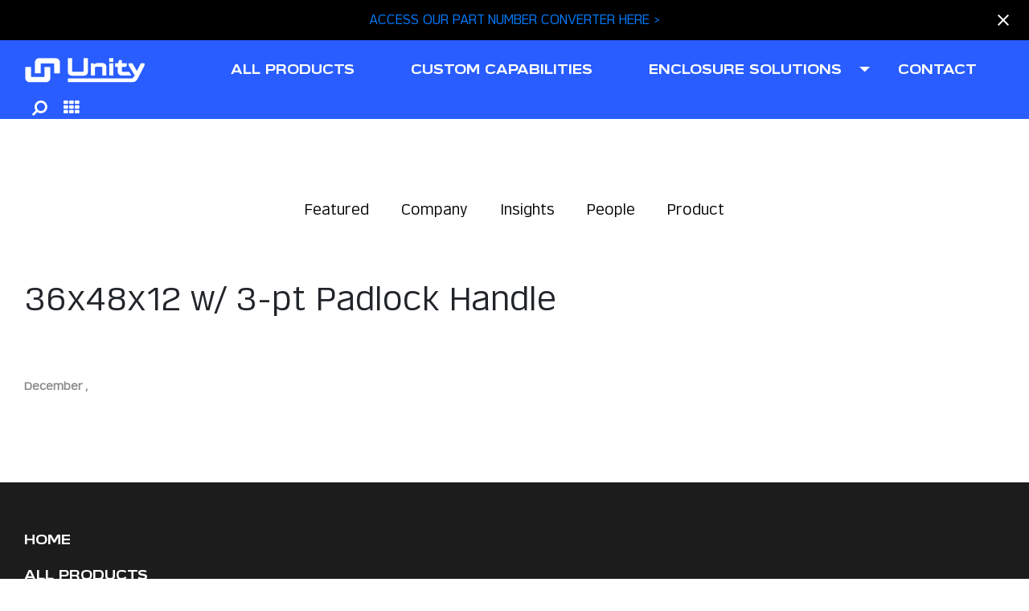

--- FILE ---
content_type: text/html; charset=UTF-8
request_url: https://unitymfg.com/sub_product/36x48x12-w-3-pt-padlock-handle-8/
body_size: 13751
content:
<!DOCTYPE html>
<html lang="en">
    <head>
        <meta charset="utf-8">
        <meta https-equiv="X-UA-Compatible" content="IE=edge">
        <meta name="viewport" content="width=device-width, initial-scale=1">
        <!-- Bootstrap -->
        <link rel="stylesheet" href="https://unitymfg.com/wp-content/themes/unity/css/bootstrap.min.css">
        <link rel="stylesheet" href="https://unitymfg.com/wp-content/themes/unity/css/fontawesome-all.css" >
        <link rel="stylesheet" href="https://unitymfg.com/wp-content/themes/unity/css/slick.css">
        <link rel="stylesheet" href="https://unitymfg.com/wp-content/themes/unity/css/slick-theme.css">
        <!-- <link rel="stylesheet" href="css/jquery.fullPage.css"> -->
        <link rel="stylesheet" href="https://unitymfg.com/wp-content/themes/unity/css/fullpage.css">
        <link rel="stylesheet" href="https://unitymfg.com/wp-content/themes/unity/css/animate.css">
        <link href="https://unpkg.com/aos@2.3.0/dist/aos.css" rel="stylesheet" />
        <link href="https://unitymfg.com/wp-content/themes/unity/css/pro-style.css" rel="stylesheet">
        <link href="https://unitymfg.com/wp-content/themes/unity/css/searchboxstyle.css" rel="stylesheet">
        <link href="https://unitymfg.com/wp-content/themes/unity/css/style.css" rel="stylesheet">
        <link href="https://unitymfg.com/wp-content/themes/unity/css/responsive.css" rel="stylesheet">
        <link rel="stylesheet" href="https://cdnjs.cloudflare.com/ajax/libs/font-awesome/4.7.0/css/font-awesome.min.css">
        <script>
              (function(i,s,o,g,r,a,m){i['GoogleAnalyticsObject']=r;i[r]=i[r]||function(){
              (i[r].q=i[r].q||[]).push(arguments)},i[r].l=1*new Date();a=s.createElement(o),
              m=s.getElementsByTagName(o)[0];a.async=1;a.src=g;m.parentNode.insertBefore(a,m)
              })(window,document,'script','//www.google-analytics.com/analytics.js','ga');

              ga('create', 'UA-42020737-1', 'unitymfg.com');
              ga('send', 'pageview');

        </script>
        <script>


            (function(w,d,s,l,i){w[l]=w[l]||[];w[l].push({'gtm.start':
            new Date().getTime(),event:'gtm.js'});var f=d.getElementsByTagName(s)[0],
            j=d.createElement(s),dl=l!='dataLayer'?'&l='+l:'';j.async=true;j.src=
            'https://www.googletagmanager.com/gtm.js?id='+i+dl;f.parentNode.insertBefore(j,f);
            })(window,document,'script','dataLayer','GTM-K8RNN2C');

        </script>
        <style>
            @media only screen and (max-width: 767px) {
                .easy-notification-bar-message a{font-size: 12px;}
            }
        </style>
    <style id='global-styles-inline-css' type='text/css'>
:root{--wp--preset--aspect-ratio--square: 1;--wp--preset--aspect-ratio--4-3: 4/3;--wp--preset--aspect-ratio--3-4: 3/4;--wp--preset--aspect-ratio--3-2: 3/2;--wp--preset--aspect-ratio--2-3: 2/3;--wp--preset--aspect-ratio--16-9: 16/9;--wp--preset--aspect-ratio--9-16: 9/16;--wp--preset--color--black: #000000;--wp--preset--color--cyan-bluish-gray: #abb8c3;--wp--preset--color--white: #ffffff;--wp--preset--color--pale-pink: #f78da7;--wp--preset--color--vivid-red: #cf2e2e;--wp--preset--color--luminous-vivid-orange: #ff6900;--wp--preset--color--luminous-vivid-amber: #fcb900;--wp--preset--color--light-green-cyan: #7bdcb5;--wp--preset--color--vivid-green-cyan: #00d084;--wp--preset--color--pale-cyan-blue: #8ed1fc;--wp--preset--color--vivid-cyan-blue: #0693e3;--wp--preset--color--vivid-purple: #9b51e0;--wp--preset--gradient--vivid-cyan-blue-to-vivid-purple: linear-gradient(135deg,rgb(6,147,227) 0%,rgb(155,81,224) 100%);--wp--preset--gradient--light-green-cyan-to-vivid-green-cyan: linear-gradient(135deg,rgb(122,220,180) 0%,rgb(0,208,130) 100%);--wp--preset--gradient--luminous-vivid-amber-to-luminous-vivid-orange: linear-gradient(135deg,rgb(252,185,0) 0%,rgb(255,105,0) 100%);--wp--preset--gradient--luminous-vivid-orange-to-vivid-red: linear-gradient(135deg,rgb(255,105,0) 0%,rgb(207,46,46) 100%);--wp--preset--gradient--very-light-gray-to-cyan-bluish-gray: linear-gradient(135deg,rgb(238,238,238) 0%,rgb(169,184,195) 100%);--wp--preset--gradient--cool-to-warm-spectrum: linear-gradient(135deg,rgb(74,234,220) 0%,rgb(151,120,209) 20%,rgb(207,42,186) 40%,rgb(238,44,130) 60%,rgb(251,105,98) 80%,rgb(254,248,76) 100%);--wp--preset--gradient--blush-light-purple: linear-gradient(135deg,rgb(255,206,236) 0%,rgb(152,150,240) 100%);--wp--preset--gradient--blush-bordeaux: linear-gradient(135deg,rgb(254,205,165) 0%,rgb(254,45,45) 50%,rgb(107,0,62) 100%);--wp--preset--gradient--luminous-dusk: linear-gradient(135deg,rgb(255,203,112) 0%,rgb(199,81,192) 50%,rgb(65,88,208) 100%);--wp--preset--gradient--pale-ocean: linear-gradient(135deg,rgb(255,245,203) 0%,rgb(182,227,212) 50%,rgb(51,167,181) 100%);--wp--preset--gradient--electric-grass: linear-gradient(135deg,rgb(202,248,128) 0%,rgb(113,206,126) 100%);--wp--preset--gradient--midnight: linear-gradient(135deg,rgb(2,3,129) 0%,rgb(40,116,252) 100%);--wp--preset--font-size--small: 13px;--wp--preset--font-size--medium: 20px;--wp--preset--font-size--large: 36px;--wp--preset--font-size--x-large: 42px;--wp--preset--spacing--20: 0.44rem;--wp--preset--spacing--30: 0.67rem;--wp--preset--spacing--40: 1rem;--wp--preset--spacing--50: 1.5rem;--wp--preset--spacing--60: 2.25rem;--wp--preset--spacing--70: 3.38rem;--wp--preset--spacing--80: 5.06rem;--wp--preset--shadow--natural: 6px 6px 9px rgba(0, 0, 0, 0.2);--wp--preset--shadow--deep: 12px 12px 50px rgba(0, 0, 0, 0.4);--wp--preset--shadow--sharp: 6px 6px 0px rgba(0, 0, 0, 0.2);--wp--preset--shadow--outlined: 6px 6px 0px -3px rgb(255, 255, 255), 6px 6px rgb(0, 0, 0);--wp--preset--shadow--crisp: 6px 6px 0px rgb(0, 0, 0);}:where(.is-layout-flex){gap: 0.5em;}:where(.is-layout-grid){gap: 0.5em;}body .is-layout-flex{display: flex;}.is-layout-flex{flex-wrap: wrap;align-items: center;}.is-layout-flex > :is(*, div){margin: 0;}body .is-layout-grid{display: grid;}.is-layout-grid > :is(*, div){margin: 0;}:where(.wp-block-columns.is-layout-flex){gap: 2em;}:where(.wp-block-columns.is-layout-grid){gap: 2em;}:where(.wp-block-post-template.is-layout-flex){gap: 1.25em;}:where(.wp-block-post-template.is-layout-grid){gap: 1.25em;}.has-black-color{color: var(--wp--preset--color--black) !important;}.has-cyan-bluish-gray-color{color: var(--wp--preset--color--cyan-bluish-gray) !important;}.has-white-color{color: var(--wp--preset--color--white) !important;}.has-pale-pink-color{color: var(--wp--preset--color--pale-pink) !important;}.has-vivid-red-color{color: var(--wp--preset--color--vivid-red) !important;}.has-luminous-vivid-orange-color{color: var(--wp--preset--color--luminous-vivid-orange) !important;}.has-luminous-vivid-amber-color{color: var(--wp--preset--color--luminous-vivid-amber) !important;}.has-light-green-cyan-color{color: var(--wp--preset--color--light-green-cyan) !important;}.has-vivid-green-cyan-color{color: var(--wp--preset--color--vivid-green-cyan) !important;}.has-pale-cyan-blue-color{color: var(--wp--preset--color--pale-cyan-blue) !important;}.has-vivid-cyan-blue-color{color: var(--wp--preset--color--vivid-cyan-blue) !important;}.has-vivid-purple-color{color: var(--wp--preset--color--vivid-purple) !important;}.has-black-background-color{background-color: var(--wp--preset--color--black) !important;}.has-cyan-bluish-gray-background-color{background-color: var(--wp--preset--color--cyan-bluish-gray) !important;}.has-white-background-color{background-color: var(--wp--preset--color--white) !important;}.has-pale-pink-background-color{background-color: var(--wp--preset--color--pale-pink) !important;}.has-vivid-red-background-color{background-color: var(--wp--preset--color--vivid-red) !important;}.has-luminous-vivid-orange-background-color{background-color: var(--wp--preset--color--luminous-vivid-orange) !important;}.has-luminous-vivid-amber-background-color{background-color: var(--wp--preset--color--luminous-vivid-amber) !important;}.has-light-green-cyan-background-color{background-color: var(--wp--preset--color--light-green-cyan) !important;}.has-vivid-green-cyan-background-color{background-color: var(--wp--preset--color--vivid-green-cyan) !important;}.has-pale-cyan-blue-background-color{background-color: var(--wp--preset--color--pale-cyan-blue) !important;}.has-vivid-cyan-blue-background-color{background-color: var(--wp--preset--color--vivid-cyan-blue) !important;}.has-vivid-purple-background-color{background-color: var(--wp--preset--color--vivid-purple) !important;}.has-black-border-color{border-color: var(--wp--preset--color--black) !important;}.has-cyan-bluish-gray-border-color{border-color: var(--wp--preset--color--cyan-bluish-gray) !important;}.has-white-border-color{border-color: var(--wp--preset--color--white) !important;}.has-pale-pink-border-color{border-color: var(--wp--preset--color--pale-pink) !important;}.has-vivid-red-border-color{border-color: var(--wp--preset--color--vivid-red) !important;}.has-luminous-vivid-orange-border-color{border-color: var(--wp--preset--color--luminous-vivid-orange) !important;}.has-luminous-vivid-amber-border-color{border-color: var(--wp--preset--color--luminous-vivid-amber) !important;}.has-light-green-cyan-border-color{border-color: var(--wp--preset--color--light-green-cyan) !important;}.has-vivid-green-cyan-border-color{border-color: var(--wp--preset--color--vivid-green-cyan) !important;}.has-pale-cyan-blue-border-color{border-color: var(--wp--preset--color--pale-cyan-blue) !important;}.has-vivid-cyan-blue-border-color{border-color: var(--wp--preset--color--vivid-cyan-blue) !important;}.has-vivid-purple-border-color{border-color: var(--wp--preset--color--vivid-purple) !important;}.has-vivid-cyan-blue-to-vivid-purple-gradient-background{background: var(--wp--preset--gradient--vivid-cyan-blue-to-vivid-purple) !important;}.has-light-green-cyan-to-vivid-green-cyan-gradient-background{background: var(--wp--preset--gradient--light-green-cyan-to-vivid-green-cyan) !important;}.has-luminous-vivid-amber-to-luminous-vivid-orange-gradient-background{background: var(--wp--preset--gradient--luminous-vivid-amber-to-luminous-vivid-orange) !important;}.has-luminous-vivid-orange-to-vivid-red-gradient-background{background: var(--wp--preset--gradient--luminous-vivid-orange-to-vivid-red) !important;}.has-very-light-gray-to-cyan-bluish-gray-gradient-background{background: var(--wp--preset--gradient--very-light-gray-to-cyan-bluish-gray) !important;}.has-cool-to-warm-spectrum-gradient-background{background: var(--wp--preset--gradient--cool-to-warm-spectrum) !important;}.has-blush-light-purple-gradient-background{background: var(--wp--preset--gradient--blush-light-purple) !important;}.has-blush-bordeaux-gradient-background{background: var(--wp--preset--gradient--blush-bordeaux) !important;}.has-luminous-dusk-gradient-background{background: var(--wp--preset--gradient--luminous-dusk) !important;}.has-pale-ocean-gradient-background{background: var(--wp--preset--gradient--pale-ocean) !important;}.has-electric-grass-gradient-background{background: var(--wp--preset--gradient--electric-grass) !important;}.has-midnight-gradient-background{background: var(--wp--preset--gradient--midnight) !important;}.has-small-font-size{font-size: var(--wp--preset--font-size--small) !important;}.has-medium-font-size{font-size: var(--wp--preset--font-size--medium) !important;}.has-large-font-size{font-size: var(--wp--preset--font-size--large) !important;}.has-x-large-font-size{font-size: var(--wp--preset--font-size--x-large) !important;}
/*# sourceURL=global-styles-inline-css */
</style>
</head>
    <meta name='robots' content='index, follow, max-image-preview:large, max-snippet:-1, max-video-preview:-1' />

	<!-- This site is optimized with the Yoast SEO plugin v26.8 - https://yoast.com/product/yoast-seo-wordpress/ -->
	<title>36x48x12 w/ 3-pt Padlock Handle | Unity Manufacturing - Enclosure Solutions</title>
	<link rel="canonical" href="https://unitymfg.com/sub_product/36x48x12-w-3-pt-padlock-handle-8/" />
	<meta property="og:locale" content="en_US" />
	<meta property="og:type" content="article" />
	<meta property="og:title" content="36x48x12 w/ 3-pt Padlock Handle | Unity Manufacturing - Enclosure Solutions" />
	<meta property="og:url" content="https://unitymfg.com/sub_product/36x48x12-w-3-pt-padlock-handle-8/" />
	<meta property="og:site_name" content="Unity Manufacturing - Enclosure Solutions" />
	<meta property="article:modified_time" content="2022-07-12T05:03:20+00:00" />
	<meta name="twitter:card" content="summary_large_image" />
	<script type="application/ld+json" class="yoast-schema-graph">{"@context":"https://schema.org","@graph":[{"@type":"WebPage","@id":"https://unitymfg.com/sub_product/36x48x12-w-3-pt-padlock-handle-8/","url":"https://unitymfg.com/sub_product/36x48x12-w-3-pt-padlock-handle-8/","name":"36x48x12 w/ 3-pt Padlock Handle | Unity Manufacturing - Enclosure Solutions","isPartOf":{"@id":"https://unitymfg.com/#website"},"datePublished":"2022-07-07T18:03:30+00:00","dateModified":"2022-07-12T05:03:20+00:00","breadcrumb":{"@id":"https://unitymfg.com/sub_product/36x48x12-w-3-pt-padlock-handle-8/#breadcrumb"},"inLanguage":"en-US","potentialAction":[{"@type":"ReadAction","target":["https://unitymfg.com/sub_product/36x48x12-w-3-pt-padlock-handle-8/"]}]},{"@type":"BreadcrumbList","@id":"https://unitymfg.com/sub_product/36x48x12-w-3-pt-padlock-handle-8/#breadcrumb","itemListElement":[{"@type":"ListItem","position":1,"name":"Home","item":"https://unitymfg.com/"},{"@type":"ListItem","position":2,"name":"Sub Products","item":"https://unitymfg.com/sub_product/"},{"@type":"ListItem","position":3,"name":"36x48x12 w/ 3-pt Padlock Handle"}]},{"@type":"WebSite","@id":"https://unitymfg.com/#website","url":"https://unitymfg.com/","name":"Unity Manufacturing - Enclosure Solutions","description":"An Independant Texas-based producer of electrical enclosure solutions.","potentialAction":[{"@type":"SearchAction","target":{"@type":"EntryPoint","urlTemplate":"https://unitymfg.com/?s={search_term_string}"},"query-input":{"@type":"PropertyValueSpecification","valueRequired":true,"valueName":"search_term_string"}}],"inLanguage":"en-US"}]}</script>
	<!-- / Yoast SEO plugin. -->


<link rel="alternate" title="oEmbed (JSON)" type="application/json+oembed" href="https://unitymfg.com/wp-json/oembed/1.0/embed?url=https%3A%2F%2Funitymfg.com%2Fsub_product%2F36x48x12-w-3-pt-padlock-handle-8%2F" />
<link rel="alternate" title="oEmbed (XML)" type="text/xml+oembed" href="https://unitymfg.com/wp-json/oembed/1.0/embed?url=https%3A%2F%2Funitymfg.com%2Fsub_product%2F36x48x12-w-3-pt-padlock-handle-8%2F&#038;format=xml" />
<style id='wp-img-auto-sizes-contain-inline-css' type='text/css'>
img:is([sizes=auto i],[sizes^="auto," i]){contain-intrinsic-size:3000px 1500px}
/*# sourceURL=wp-img-auto-sizes-contain-inline-css */
</style>
<style id='wp-emoji-styles-inline-css' type='text/css'>

	img.wp-smiley, img.emoji {
		display: inline !important;
		border: none !important;
		box-shadow: none !important;
		height: 1em !important;
		width: 1em !important;
		margin: 0 0.07em !important;
		vertical-align: -0.1em !important;
		background: none !important;
		padding: 0 !important;
	}
/*# sourceURL=wp-emoji-styles-inline-css */
</style>
<style id='wp-block-library-inline-css' type='text/css'>
:root{--wp-block-synced-color:#7a00df;--wp-block-synced-color--rgb:122,0,223;--wp-bound-block-color:var(--wp-block-synced-color);--wp-editor-canvas-background:#ddd;--wp-admin-theme-color:#007cba;--wp-admin-theme-color--rgb:0,124,186;--wp-admin-theme-color-darker-10:#006ba1;--wp-admin-theme-color-darker-10--rgb:0,107,160.5;--wp-admin-theme-color-darker-20:#005a87;--wp-admin-theme-color-darker-20--rgb:0,90,135;--wp-admin-border-width-focus:2px}@media (min-resolution:192dpi){:root{--wp-admin-border-width-focus:1.5px}}.wp-element-button{cursor:pointer}:root .has-very-light-gray-background-color{background-color:#eee}:root .has-very-dark-gray-background-color{background-color:#313131}:root .has-very-light-gray-color{color:#eee}:root .has-very-dark-gray-color{color:#313131}:root .has-vivid-green-cyan-to-vivid-cyan-blue-gradient-background{background:linear-gradient(135deg,#00d084,#0693e3)}:root .has-purple-crush-gradient-background{background:linear-gradient(135deg,#34e2e4,#4721fb 50%,#ab1dfe)}:root .has-hazy-dawn-gradient-background{background:linear-gradient(135deg,#faaca8,#dad0ec)}:root .has-subdued-olive-gradient-background{background:linear-gradient(135deg,#fafae1,#67a671)}:root .has-atomic-cream-gradient-background{background:linear-gradient(135deg,#fdd79a,#004a59)}:root .has-nightshade-gradient-background{background:linear-gradient(135deg,#330968,#31cdcf)}:root .has-midnight-gradient-background{background:linear-gradient(135deg,#020381,#2874fc)}:root{--wp--preset--font-size--normal:16px;--wp--preset--font-size--huge:42px}.has-regular-font-size{font-size:1em}.has-larger-font-size{font-size:2.625em}.has-normal-font-size{font-size:var(--wp--preset--font-size--normal)}.has-huge-font-size{font-size:var(--wp--preset--font-size--huge)}.has-text-align-center{text-align:center}.has-text-align-left{text-align:left}.has-text-align-right{text-align:right}.has-fit-text{white-space:nowrap!important}#end-resizable-editor-section{display:none}.aligncenter{clear:both}.items-justified-left{justify-content:flex-start}.items-justified-center{justify-content:center}.items-justified-right{justify-content:flex-end}.items-justified-space-between{justify-content:space-between}.screen-reader-text{border:0;clip-path:inset(50%);height:1px;margin:-1px;overflow:hidden;padding:0;position:absolute;width:1px;word-wrap:normal!important}.screen-reader-text:focus{background-color:#ddd;clip-path:none;color:#444;display:block;font-size:1em;height:auto;left:5px;line-height:normal;padding:15px 23px 14px;text-decoration:none;top:5px;width:auto;z-index:100000}html :where(.has-border-color){border-style:solid}html :where([style*=border-top-color]){border-top-style:solid}html :where([style*=border-right-color]){border-right-style:solid}html :where([style*=border-bottom-color]){border-bottom-style:solid}html :where([style*=border-left-color]){border-left-style:solid}html :where([style*=border-width]){border-style:solid}html :where([style*=border-top-width]){border-top-style:solid}html :where([style*=border-right-width]){border-right-style:solid}html :where([style*=border-bottom-width]){border-bottom-style:solid}html :where([style*=border-left-width]){border-left-style:solid}html :where(img[class*=wp-image-]){height:auto;max-width:100%}:where(figure){margin:0 0 1em}html :where(.is-position-sticky){--wp-admin--admin-bar--position-offset:var(--wp-admin--admin-bar--height,0px)}@media screen and (max-width:600px){html :where(.is-position-sticky){--wp-admin--admin-bar--position-offset:0px}}
/*wp_block_styles_on_demand_placeholder:69747abe37709*/
/*# sourceURL=wp-block-library-inline-css */
</style>
<style id='classic-theme-styles-inline-css' type='text/css'>
/*! This file is auto-generated */
.wp-block-button__link{color:#fff;background-color:#32373c;border-radius:9999px;box-shadow:none;text-decoration:none;padding:calc(.667em + 2px) calc(1.333em + 2px);font-size:1.125em}.wp-block-file__button{background:#32373c;color:#fff;text-decoration:none}
/*# sourceURL=/wp-includes/css/classic-themes.min.css */
</style>
<link rel='stylesheet' id='easy-notification-bar-css' href='https://unitymfg.com/wp-content/plugins/easy-notification-bar/assets/css/front.css?ver=1.6.1' type='text/css' media='all' />
<style id='easy-notification-bar-inline-css' type='text/css'>
.easy-notification-bar-is-disabled .easy-notification-bar{display:none!important;}.easy-notification-bar{background:#000000;color:#ffffff;}
/*# sourceURL=easy-notification-bar-inline-css */
</style>
<script type="text/javascript" id="easy-notification-bar-inline-js-after">
/* <![CDATA[ */
(function(){const html = document.querySelector('html');if('undefined' !== typeof localStorage && 'yes' === localStorage.getItem('easy_notification_bar_is_hidden') ){html.classList.add('easy-notification-bar-is-disabled');}else{html.classList.add('has-easy-notification-bar');}const script = document.querySelector('#easy-notification-bar-inline-js-after');if(script){script.remove();}}());
//# sourceURL=easy-notification-bar-inline-js-after
/* ]]> */
</script>
<link rel="https://api.w.org/" href="https://unitymfg.com/wp-json/" /><link rel="EditURI" type="application/rsd+xml" title="RSD" href="https://unitymfg.com/xmlrpc.php?rsd" />
<meta name="generator" content="WordPress 6.9" />
<link rel='shortlink' href='https://unitymfg.com/?p=1646' />
    <body>
        <div class="header-main sticky">
            			<div class="easy-notification-bar easy-notification-bar--align_center easy-notification-bar--collapsible easy-notification-bar--has_close_icon easy-notification-bar--sticky">
				<div class="easy-notification-bar-container">
											<div class="easy-notification-bar-message"><a href="https://unitymfg.com/all-products#product-nconverter">ACCESS OUR PART NUMBER CONVERTER HERE &gt;</a></div>
														</div>
									<a class="easy-notification-bar__close" href="#" aria-label="Close notification" data-easy-notification-bar-close><svg width="24px" height="24px" xmlns="http://www.w3.org/2000/svg" viewBox="0 0 24 24" fill="currentColor"><path d="M0 0h24v24H0V0z" fill="none"/><path d="M19 6.41L17.59 5 12 10.59 6.41 5 5 6.41 10.59 12 5 17.59 6.41 19 12 13.41 17.59 19 19 17.59 13.41 12 19 6.41z"/></svg></a>
							</div>
			            <div class="container-fluid">
                <div class="header-sub">
                    <div class="logo-main">
                        <a href="https://unitymfg.com"><img src="https://unitymfg.com/wp-content/themes/unity/images/logo.png"></a>
                    </div>
                    <div class="header-middle">
                        <ul>
                            <li>
                                <a href="https://unitymfg.com/all-products/">all products</a>
                            </li>
							<li>
                                <a href="https://unitymfg.com/custom/">CUSTOM CAPABILITIES</a>
                            </li>
                            <li class="sub-menu" id="menu-sub1">
                                <a href="JavaScript:;" class="menu-item-has">ENCLOSURE SOLUTIONS</a>
                                <div class="mega-menu" id="menu-sub1">
                                    <div class="mage-menu-sub-box">
                                                                                <div class="col-lg-2 col-md-3">
                                            <div class="mega-menu-sm-box" onclick='window.open("https://unitymfg.com/custom/","_self")' style="cursor: pointer;">
                                                <div class="mega-menu-sm-pic">
                                                    <img src="https://unitymfg.com/wp-content/uploads/2023/01/Unity-Enclosure-Solutions-BG-Image.jpg">
                                                </div>
                                                <div class="mega-menu-sm-sing-dlt">
                                                    <a href="https://unitymfg.com/custom/">Custom</a>
                                                </div>
                                            </div>
                                        </div>
                                                                                <div class="col-lg-2 col-md-3">
                                            <div class="mega-menu-sm-box" onclick='window.open("https://unitymfg.com/end-use/material-handling-systems/","_self")' style="cursor: pointer;">
                                                <div class="mega-menu-sm-pic">
                                                    <img src="https://unitymfg.com/wp-content/uploads/2023/01/Unity-Enclosure-Solutions-BG-Image.jpg">
                                                </div>
                                                <div class="mega-menu-sm-sing-dlt">
                                                    <a href="https://unitymfg.com/end-use/material-handling-systems/">Material Handling Systems</a>
                                                </div>
                                            </div>
                                        </div>
                                                                                <div class="col-lg-2 col-md-3">
                                            <div class="mega-menu-sm-box" onclick='window.open("https://unitymfg.com/end-use/building-automation-systems/","_self")' style="cursor: pointer;">
                                                <div class="mega-menu-sm-pic">
                                                    <img src="https://unitymfg.com/wp-content/uploads/2023/01/Unity-Enclosure-Solutions-BG-Image.jpg">
                                                </div>
                                                <div class="mega-menu-sm-sing-dlt">
                                                    <a href="https://unitymfg.com/end-use/building-automation-systems/">Building Automation Systems</a>
                                                </div>
                                            </div>
                                        </div>
                                                                                <div class="col-lg-2 col-md-3">
                                            <div class="mega-menu-sm-box" onclick='window.open("https://unitymfg.com/end-use/distribution/","_self")' style="cursor: pointer;">
                                                <div class="mega-menu-sm-pic">
                                                    <img src="https://unitymfg.com/wp-content/uploads/2023/01/Unity-Enclosure-Solutions-BG-Image.jpg">
                                                </div>
                                                <div class="mega-menu-sm-sing-dlt">
                                                    <a href="https://unitymfg.com/end-use/distribution/">Distribution</a>
                                                </div>
                                            </div>
                                        </div>
                                                                                <div class="col-lg-2 col-md-3">
                                            <div class="mega-menu-sm-box" onclick='window.open("https://unitymfg.com/end-use/oem/","_self")' style="cursor: pointer;">
                                                <div class="mega-menu-sm-pic">
                                                    <img src="https://unitymfg.com/wp-content/uploads/2023/01/Unity-Enclosure-Solutions-BG-Image.jpg">
                                                </div>
                                                <div class="mega-menu-sm-sing-dlt">
                                                    <a href="https://unitymfg.com/end-use/oem/">Original Equipment Manufacturer</a>
                                                </div>
                                            </div>
                                        </div>
                                                                                <div class="col-lg-2 col-md-3">
                                            <div class="mega-menu-sm-box mega-menu-wh-pic" onclick="window.open('https://unitymfg.com/all-products/','_self')" style="cursor: pointer;">
                                                <div class="mega-menu-sm-sing-dlt">
                                                    <a href="https://unitymfg.com/all-products/">Explore all products</a>
                                                    <span><img src="https://unitymfg.com/wp-content/themes/unity/images/right-arrow.png"></span>
                                                </div>
                                            </div>
                                        </div>
                                    </div>
                                </div>
                                
                            </li>
                            <li>
                                <a href="https://oneteam.unitymfg.com/contact/">contact</a>
                            </li>
                        </ul>
                        
                    </div>
                    <div class="header-right">
                        <ul>
                            <li><a href="javascript:;" class="cd-popup-trigger"><i class="fa fa-search"></i></a></li>
                            <li><a href="javascript:;" class="menu-icn"><i class="fa fa-th"></i></a></li>
                        </ul>
                    </div>
                    <div class="cd-popup" role="alert">
                        <div class="cd-popup-container">
                            <div class="poppup_drop_maine">
                                <div class="search-container">
                                    <div class="search-for-product">
                                        <h6>SEARCH ALL PRODUCTS FOR</h6>
                                        <ul>
                                            <li>Source</li>
                                            <li>Distribute</li>
                                            <li>Control</li>
                                        </ul>
                                    </div>
                                    <form method="post" action="https://unitymfg.com/search-results/">
                                        <input type="text" value="" id="qfront" name="qfront" placeholder="">
                                        <input name="q" type="hidden">
                                        <button type="submit"><i class="fa fa-search"></i></button>
                                    </form>
                                </div>
                                <a href="JavaScript:;" class="cd-popup-close img-replace"></a>
                            </div>
                            <div class="search-results">
                                <ul class="index-all-result-items ">
                                    
                                </ul>
                            </div>
                            </div>
                        </div>
                    </div>
                </div>
            </div>
        </div>
        <div class="menubar mobile-menubar">
            <div class="menubar-sub">
                <div class="row">
                    <div class="col-lg-9 col-md-8 col-sm-12">
                        <div class="menubar-left">
                                     <ul id="menu-header-menu-1" class=""><li id="menu-item-526"class="menu-item-526"><a href="https://unitymfg.com/home/" >HOME</a></li>
<li id="menu-item-3514"class="menu-item-3514"><a href="https://unitymfg.com/all-products/" >ALL PRODUCTS</a></li>
<li id="menu-item-3743"class="menu-item-3743"><a href="https://unitymfg.com/custom/" >CUSTOM CAPABILITIES</a></li>
<li id="menu-item-527"class="has-children menu-item-527"><a href="#" >Enclosure Solutions</a>
<ul class="sub-has menubar-sumenu depth-0">
	<li id="menu-item-3636"class="menu-item-3636"><a href="https://unitymfg.com/custom/" >Custom</a></li>
	<li id="menu-item-529"class="menu-item-529"><a href="https://unitymfg.com/end-use/material-handling-systems/" >Material Handling Systems</a></li>
	<li id="menu-item-530"class="menu-item-530"><a href="https://unitymfg.com/end-use/building-automation-systems/" >Building Automation Systems</a></li>
	<li id="menu-item-531"class="menu-item-531"><a href="https://unitymfg.com/end-use/distribution/" >Distribution</a></li>
	<li id="menu-item-532"class="menu-item-532"><a href="https://unitymfg.com/end-use/oem/" >Original Equipment Manufacturer</a></li>
	<li id="menu-item-564"class="menu-item-564"><a href="https://unitymfg.com/all-products/" >Explore All Products</a></li>
</ul>
</li>
<li id="menu-item-3088"class="menu-item-3088"><a href="https://unitymfg.com/our-culture/" >Our Culture</a></li>
<li id="menu-item-3752"class="menu-item-3752"><a href="https://oneteam.unitymfg.com/contact" >Contact</a></li>
</ul>                        </div>
                    </div>
                    <div class="col-lg-3 col-md-4 col-sm-12">
                        <div class="menubar-right">
                            <div class="menu-btn">
                                <a href="mailto:orders@unitymfg.com" target="same">place an order</a>
                            </div>
                            <!-- <div class="menu-btn">
                                <a href="#" target="same">request a quote</a>
                            </div> -->
                            <div class="menu-adress">
                                <h6><a href="tel:800-657-6100">800-657-6100</a></h6>
                                <p>210 E Buckingham Rd. Garland, TX 75040</p>
                            </div>
                            <div class="menu-rightlist">
                                 <ul id="menu-header-menu-2" class=""><li id="menu-item-3753" class="menu-item menu-item-type-custom menu-item-object-custom menu-item-3753"><a href="https://oneteam.unitymfg.com/contact">Contact</a></li>
<li id="menu-item-536" class="menu-item menu-item-type-post_type menu-item-object-page menu-item-536"><a href="https://unitymfg.com/sales-reps/">Reps</a></li>
<li id="menu-item-539" class="menu-item menu-item-type-custom menu-item-object-custom menu-item-539"><a target="_blank" href="http://portal.unitymfg.com/">Agency Portal</a></li>
<li id="menu-item-558" class="menu-item menu-item-type-post_type menu-item-object-page menu-item-558"><a href="https://unitymfg.com/terms-of-sale/">Terms Of Sale</a></li>
<li id="menu-item-538" class="menu-item menu-item-type-post_type menu-item-object-page menu-item-538"><a href="https://unitymfg.com/policies/">Policies</a></li>
</ul>                            </div>
                        </div>
                    </div>
                </div>
            </div>
        </div>
        <script src="https://code.jquery.com/jquery-3.6.2.js" integrity="sha256-pkn2CUZmheSeyssYw3vMp1+xyub4m+e+QK4sQskvuo4=" crossorigin="anonymous"></script>
        <script>
            $('.easy-notification-bar__close').on('click',function(){
                $('.menubar').removeClass('mobile-menubar'); 
            });
            $(document).ready(function(){
                $(".search-results").css("display","none");
                $("#qfront").keyup(function (){
                    if($("#qfront").val() != ""){
                        search();
                    }
                    else{
                        $(".index-all-result-items").html("");
                        $(".search-results").css("display","none");
                    }
                });
                function search(){
                    var xhttp;
                    var lastValue = '';
                    var search_value = document.getElementById("qfront").value;
                    console.log(search_value);
                    var form_data = new FormData();
                    form_data.append('action', 'header_search');
                    form_data.append('search_value',search_value);

                    $.ajax({
                        url: "https://unitymfg.com/wp-admin/admin-ajax.php",
                        dataType: 'html', 
                        cache: false,
                        contentType: false,
                        processData: false,
                        data: form_data,
                        type: 'post',
                        success: function(data) {
                            $(".search-results").css("display","block");
                            $(".index-all-result-items").html(data);
                        },
                    });
                }
            });
            
        </script><style>
  .knowledge-cate-details .blog-bottom{margin-top: unset !important;}
  .knowledge-cate-details .blog-bottom span{
    width: 100%;
    float: left;
    color: #888;
    font-size: 14px;
    font-family: 'Verbatim-Regular';
    font-weight: 700;
    padding-top: 20px;
    padding-bottom: 20px;
  }
</style>
<div class="end-product"> 
    <div class="container">
           <div class="row" style="margin: 0px;">
              <div class="knowledge-tab-main">
                 <ul id="knowledge-header-sub-menu" class="nav nav-tabs">
                    <li class="current-menu-item  "><a href="https://unitymfg.com/knowledge/">Featured</a></li>
                                            <li><a href="https://unitymfg.com/kc/company/" alt="View all posts in Company">Company</a></li>

                                            <li><a href="https://unitymfg.com/kc/insights/" alt="View all posts in Insights">Insights</a></li>

                                            <li><a href="https://unitymfg.com/kc/people/" alt="View all posts in People">People</a></li>

                                            <li><a href="https://unitymfg.com/kc/product/" alt="View all posts in Product">Product</a></li>

                                        
                 </ul>
              </div>
           </div>
               
               <div class="work-cate-bg knowledge-cate-details">
                   <div class="our_hist">
                      <div class="box-main box-main-new">
                        <h1 class="blog-title">36x48x12 w/ 3-pt Padlock Handle</h1>
                         <div class="work_box blog-box">
                            <div class="hover ehover5">
                               <img class="img-responsive" src="" alt="">
                            </div>
                                                        <div class="blog-bottom">
                              <span>December  ,</span>
                            </div>
                            <div class="blog-bottom">
                                                           </div>
                         </div>

                      </div>
                      
                   </div>
                </div>
            </div>
        </div>
    </div>
<div id="footer" class="vertical-scrolling" data-anchor="footer-section">
    <div class="footerSection">
        <div class="container">
            <div class="row">
                <div class="menubar-sub footer-sub">
                    <div class="col-lg-9 col-md-8 col-sm-12">
                        <div class="menubar-left">
                            <ul id="menu-footer-menu-1" class=""><li id="menu-item-3731"class="menu-item-3731"><a href="https://unitymfg.com/" >Home</a></li>
<li id="menu-item-3742"class="menu-item-3742"><a href="https://unitymfg.com/all-products/" >All Products</a></li>
<li id="menu-item-3745"class="menu-item-3745"><a href="https://unitymfg.com/custom/" >CUSTOM CAPABILITIES</a></li>
<li id="menu-item-514"class="has-children menu-item-514"><a href="#" >Enclosure Solutions</a>
<ul class="sub-has menubar-sumenu depth-0">
	<li id="menu-item-3635"class="menu-item-3635"><a href="https://unitymfg.com/custom/" >Custom</a></li>
	<li id="menu-item-515"class="menu-item-515"><a href="https://unitymfg.com/end-use/material-handling-systems/" >Material Handling Systems</a></li>
	<li id="menu-item-517"class="menu-item-517"><a href="https://unitymfg.com/end-use/building-automation-systems/" >Building Automation Systems</a></li>
	<li id="menu-item-518"class="menu-item-518"><a href="https://unitymfg.com/end-use/distribution/" >Distribution</a></li>
	<li id="menu-item-519"class="menu-item-519"><a href="https://unitymfg.com/end-use/oem/" >Original Equipment Manufacturer</a></li>
	<li id="menu-item-565"class="menu-item-565"><a href="https://unitymfg.com/all-products/" >Explore All Products</a></li>
</ul>
</li>
<li id="menu-item-3089"class="menu-item-3089"><a href="https://unitymfg.com/our-culture/" >Our Culture</a></li>
<li id="menu-item-3750"class="menu-item-3750"><a href="https://oneteam.unitymfg.com/contact" >Contact</a></li>
</ul>                        </div>
                    </div>
                    <div class="col-lg-3 col-md-4 col-sm-12">
                        <div class="menubar-right">
                            <div class="menu-btn">
                                <a href="mailto:orders@unitymfg.com" target="same">place an order</a>
                            </div>
                            <!--  <div class="menu-btn">
                                           <a href="#" target="same">request a quote</a>
                                        </div> -->
                            <div class="menu-adress">
                                <h6><a href="tel:800-657-6100">800-657-6100</a></h6>
                                <h6><a href="https://goo.gl/maps/SUNNG6JBc5ktcYur5" target="_blank">210 E Buckingham Rd. Garland, TX 75040</a></h6>
                            </div>
                            <div class="menu-rightlist">
                                <ul id="menu-footer-menu-2" class=""><li id="menu-item-3751" class="menu-item menu-item-type-custom menu-item-object-custom menu-item-3751"><a href="https://oneteam.unitymfg.com/contact">Contact</a></li>
<li id="menu-item-521" class="menu-item menu-item-type-post_type menu-item-object-page menu-item-521"><a href="https://unitymfg.com/sales-reps/">Reps</a></li>
<li id="menu-item-524" class="menu-item menu-item-type-custom menu-item-object-custom menu-item-524"><a target="_blank" href="http://portal.unitymfg.com/">Agency Portal</a></li>
<li id="menu-item-557" class="menu-item menu-item-type-post_type menu-item-object-page menu-item-557"><a href="https://unitymfg.com/terms-of-sale/">Terms Of Sale</a></li>
<li id="menu-item-523" class="menu-item menu-item-type-post_type menu-item-object-page menu-item-523"><a href="https://unitymfg.com/policies/">Policies</a></li>
</ul>                            </div>
                        </div>
                    </div>
                </div>
            </div>
        </div>
    </div>
</div>
</div>
<script type="speculationrules">
{"prefetch":[{"source":"document","where":{"and":[{"href_matches":"/*"},{"not":{"href_matches":["/wp-*.php","/wp-admin/*","/wp-content/uploads/*","/wp-content/*","/wp-content/plugins/*","/wp-content/themes/unity/*","/*\\?(.+)"]}},{"not":{"selector_matches":"a[rel~=\"nofollow\"]"}},{"not":{"selector_matches":".no-prefetch, .no-prefetch a"}}]},"eagerness":"conservative"}]}
</script>
<script type="text/javascript" id="easy-notification-bar-js-extra">
/* <![CDATA[ */
var easyNotificationBar = {"local_storage_keyname":"easy_notification_bar_is_hidden"};
//# sourceURL=easy-notification-bar-js-extra
/* ]]> */
</script>
<script type="text/javascript" src="https://unitymfg.com/wp-content/plugins/easy-notification-bar/assets/js/front.js?ver=1.6.1" id="easy-notification-bar-js" defer="defer" data-wp-strategy="defer"></script>
<script id="wp-emoji-settings" type="application/json">
{"baseUrl":"https://s.w.org/images/core/emoji/17.0.2/72x72/","ext":".png","svgUrl":"https://s.w.org/images/core/emoji/17.0.2/svg/","svgExt":".svg","source":{"concatemoji":"https://unitymfg.com/wp-includes/js/wp-emoji-release.min.js?ver=6.9"}}
</script>
<script type="module">
/* <![CDATA[ */
/*! This file is auto-generated */
const a=JSON.parse(document.getElementById("wp-emoji-settings").textContent),o=(window._wpemojiSettings=a,"wpEmojiSettingsSupports"),s=["flag","emoji"];function i(e){try{var t={supportTests:e,timestamp:(new Date).valueOf()};sessionStorage.setItem(o,JSON.stringify(t))}catch(e){}}function c(e,t,n){e.clearRect(0,0,e.canvas.width,e.canvas.height),e.fillText(t,0,0);t=new Uint32Array(e.getImageData(0,0,e.canvas.width,e.canvas.height).data);e.clearRect(0,0,e.canvas.width,e.canvas.height),e.fillText(n,0,0);const a=new Uint32Array(e.getImageData(0,0,e.canvas.width,e.canvas.height).data);return t.every((e,t)=>e===a[t])}function p(e,t){e.clearRect(0,0,e.canvas.width,e.canvas.height),e.fillText(t,0,0);var n=e.getImageData(16,16,1,1);for(let e=0;e<n.data.length;e++)if(0!==n.data[e])return!1;return!0}function u(e,t,n,a){switch(t){case"flag":return n(e,"\ud83c\udff3\ufe0f\u200d\u26a7\ufe0f","\ud83c\udff3\ufe0f\u200b\u26a7\ufe0f")?!1:!n(e,"\ud83c\udde8\ud83c\uddf6","\ud83c\udde8\u200b\ud83c\uddf6")&&!n(e,"\ud83c\udff4\udb40\udc67\udb40\udc62\udb40\udc65\udb40\udc6e\udb40\udc67\udb40\udc7f","\ud83c\udff4\u200b\udb40\udc67\u200b\udb40\udc62\u200b\udb40\udc65\u200b\udb40\udc6e\u200b\udb40\udc67\u200b\udb40\udc7f");case"emoji":return!a(e,"\ud83e\u1fac8")}return!1}function f(e,t,n,a){let r;const o=(r="undefined"!=typeof WorkerGlobalScope&&self instanceof WorkerGlobalScope?new OffscreenCanvas(300,150):document.createElement("canvas")).getContext("2d",{willReadFrequently:!0}),s=(o.textBaseline="top",o.font="600 32px Arial",{});return e.forEach(e=>{s[e]=t(o,e,n,a)}),s}function r(e){var t=document.createElement("script");t.src=e,t.defer=!0,document.head.appendChild(t)}a.supports={everything:!0,everythingExceptFlag:!0},new Promise(t=>{let n=function(){try{var e=JSON.parse(sessionStorage.getItem(o));if("object"==typeof e&&"number"==typeof e.timestamp&&(new Date).valueOf()<e.timestamp+604800&&"object"==typeof e.supportTests)return e.supportTests}catch(e){}return null}();if(!n){if("undefined"!=typeof Worker&&"undefined"!=typeof OffscreenCanvas&&"undefined"!=typeof URL&&URL.createObjectURL&&"undefined"!=typeof Blob)try{var e="postMessage("+f.toString()+"("+[JSON.stringify(s),u.toString(),c.toString(),p.toString()].join(",")+"));",a=new Blob([e],{type:"text/javascript"});const r=new Worker(URL.createObjectURL(a),{name:"wpTestEmojiSupports"});return void(r.onmessage=e=>{i(n=e.data),r.terminate(),t(n)})}catch(e){}i(n=f(s,u,c,p))}t(n)}).then(e=>{for(const n in e)a.supports[n]=e[n],a.supports.everything=a.supports.everything&&a.supports[n],"flag"!==n&&(a.supports.everythingExceptFlag=a.supports.everythingExceptFlag&&a.supports[n]);var t;a.supports.everythingExceptFlag=a.supports.everythingExceptFlag&&!a.supports.flag,a.supports.everything||((t=a.source||{}).concatemoji?r(t.concatemoji):t.wpemoji&&t.twemoji&&(r(t.twemoji),r(t.wpemoji)))});
//# sourceURL=https://unitymfg.com/wp-includes/js/wp-emoji-loader.min.js
/* ]]> */
</script>
<script src="https://unitymfg.com/wp-content/themes/unity/js/jquery.min.js"></script>
<script src="https://unitymfg.com/wp-content/themes/unity/js/bootstrap.min.js"></script>
<script src="https://unitymfg.com/wp-content/themes/unity/js/fullpage.js"></script>
<script src="https://unitymfg.com/wp-content/themes/unity/js/slick.min.js"></script>
<script src="https://unitymfg.com/wp-content/themes/unity/js/wow.min.js"></script>
<script src="https://unitymfg.com/wp-content/themes/unity/js/script.js"></script>
<script>
    new WOW().init();
</script>
<script type="text/javascript">
    jQuery(document).ready(function($) {
        //open popup
        $('.cd-popup-trigger').on('click', function(event) {
            event.preventDefault();
            $('.cd-popup').addClass('is-visible');
            $('body').css('overflow', 'hidden');
            $('body').addClass('serach-act-now');
        });

        //close popup
        $('.cd-popup').on('click', function(event) {
            if ($(event.target).is('.cd-popup-close') || $(event.target).is('.cd-popup')) {
                event.preventDefault();
                $(this).removeClass('is-visible');
                $('body').css('overflow', 'visible');
                $('body').removeClass('serach-act-now');

            }
        });
        //close popup when clicking the esc keyboard button
        $(document).keyup(function(event) {
            if (event.which == '27') {
                $('.cd-popup').removeClass('is-visible');
            }
        });
    });

    $(document).ready(function() {
        $('.menu-icn').click(function() {
            $('.menubar').toggleClass('open');
            $('body').toggleClass('site-menu-open');
            $(this).toggleClass('menu-open');
        });
    });

    $(document).ready(function() {
        $('.pro-result-menu-icn').click(function() {
            $('.pro-result-menu-res-main').slideToggle('open');
            $(this).toggleClass('open');
        });
    });
</script>
<script>
    // full page js
    $(document).ready(function() {

        $('#fullpage').fullpage({
            menu: "#menu",
            controlArrows: false,
            sectionSelector: '.vertical-scrolling',
            slideSelector: '.horizontal-scrolling',
                        fadingEffect: 'sections',
            slidesNavigation: true,
            // Add responsive width to disable fullPage.js on mobile
            responsiveWidth: 768,
            // Add responsive height to ensure proper display on smaller screens
            responsiveHeight: 600,
            // Add these settings for better mobile experience
            scrollOverflow: true,
            scrollOverflowReset: true,
            touchSensitivity: 15,
            normalScrollElementTouchThreshold: 5,
            onLeave: function(origin, destination, direction) {
                var leavingSection = this;

                if (origin.anchor == 'footer-section' && direction == 'up') {
                    $('.up-scroll').css('display', 'none');
                    $('.down-scroll').css('display', 'block');

                }
                if (origin.anchor == 'footer-section' && direction == 'down') {
                    $('.bottom-scroll-btn').css('display', 'none');
                }
                if (direction == 'up') {

                    if (origin.anchor == 'footer-section') {
                        $('.bottom-scroll-btn').css('display', 'block');
                        $('.up-scroll').css('display', 'none');
                        $('.down-scroll').css('display', 'block');
                    }
                }
            },
            afterLoad: function(origin, destination, direction) {
                if (direction == 'down') {
                    console.log('work');
                    if (destination.anchor == 'footer-section') {
                        console.log('work1');
                        $('.down-scroll').css('display', 'none');
                        $('.up-scroll').css('display', 'block');
                    }
                }
            },

        });
    });

    $('.down-scroll').click(function() {
        // Check if fullPage is active before using its API
        if ($.fn.fullpage.isFullPage) {
            fullpage_api.moveSectionDown();
        }
    });
    $('.up-scroll').click(function() {
        // Check if fullPage is active before using its API
        if ($.fn.fullpage.isFullPage) {
            fullpage_api.moveSectionUp();
        }
    });

    // Add this function to check if we're on mobile
    function isMobile() {
        return window.innerWidth < 768;
    }

    // Add this to handle scroll buttons visibility on mobile
    $(window).on('resize', function() {
        if (isMobile()) {
            $('.up-scroll, .down-scroll').hide();
        } else {
            // Restore default visibility based on current section
            if ($('.footer-section').hasClass('active')) {
                $('.down-scroll').hide();
                $('.up-scroll').show();
            } else {
                $('.down-scroll').show();
                $('.up-scroll').hide();
            }
        }
    });

    $('.end-use-banner-sliders').slick({
        dots: true,
        infinite: false,
        speed: 1000,
        slidesToShow: 1,
        slidesToScroll: 1,
        adaptiveHeight: true
    });

    function move_slide() {
        if ($.fn.fullpage.isFullPage) {
            $.fn.fullpage.moveSlideRight();
        }
    };
</script>

<script type="text/javascript">
    $(document).ready(function() {
        $("ul li a span").click(function() {
            console.log('Working');
            const highestId = window.setTimeout(() => {
                for (let i = highestId; i >= 0; i--) {
                    window.clearInterval(i);
                }
            }, 0);
        });

    });
</script>
<script>
    //Accordion Box
    if ($('.accordion-box').length) {
        $(".accordion-box").on('click', '.acc-btn', function() {

            var outerBox = $(this).parents('.accordion-box');
            var target = $(this).parents('.accordion');

            if ($(this).hasClass('active') !== true) {
                $(outerBox).find('.accordion .acc-btn').removeClass('active');
            }

            if ($(this).next('.acc-content').is(':visible')) {
                return false;
            } else {
                $(this).addClass('active');
                $(outerBox).children('.accordion').removeClass('active-block');
                $(outerBox).find('.accordion').children('.acc-content').slideUp(300);
                target.addClass('active-block');
                $(this).next('.acc-content').slideDown(300);
            }
        });
    }
</script>
<script>
    // console.clear();

    var ENHANCE = true;

    // Prevent any further execution to show the JS version falling back to the no-js one
    if (!ENHANCE) throw 'Oops! The rest of our JS was disabled or failed to load somehow...';

    // Using jQuery for ease of understanding the code, but could easily work without it.
    $('body').addClass('js');

    // TODO: log out each value when changed
    var $selectors = {
        standard: $('#standard select'),
        basic: $('#custom-basic .seladio'),
        enhanced: $('#custom-pe .seladio')
    };

    // Progressively enhance the third example to use JS...
    console.log('Progressively enhancing the third selector...')

    // Change the label to a button
    var $enhancedLabel = $selectors.enhanced.find('p.seladio-label'),
        labelText = $enhancedLabel.text(),
        $newButton = $('<button>', {
            class: 'seladio-label',
            text: labelText
        });
    $enhancedLabel.remove();
    $selectors.enhanced.prepend($newButton);

    // Persist width of control
    $selectors.enhanced.width($newButton.outerWidth());

    // Toggle viz of the list on button click
    var $itemList = $selectors.enhanced.find('ul');
    $newButton.on('click', function(e) {
        $itemList.toggleClass('active');
    });

    // Replace label with selected value on click,
    var $items = $itemList.find('li input');
    $items.on('change', function(e) {
        var labelText = $items.filter(':checked').parent().text();
        $newButton.text(labelText);
    });

    // TODO: ARIA tags and accessibility audit
</script>
</body>

</html>